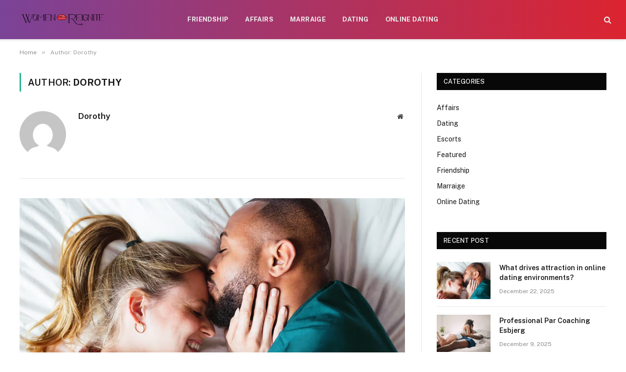

--- FILE ---
content_type: text/html; charset=UTF-8
request_url: https://womenreignite.com/author/admin/
body_size: 16377
content:
<!DOCTYPE html>
<html dir="ltr" lang="en-US" prefix="og: https://ogp.me/ns#" class="s-light site-s-light">

<head>

	<meta charset="UTF-8" />
	<meta name="viewport" content="width=device-width, initial-scale=1" />
	<title>Dorothy | Women Reignite</title><link rel="preload" as="font" href="https://womenreignite.com/wp-content/themes/smart-mag/css/icons/fonts/ts-icons.woff2?v3.2" type="font/woff2" crossorigin="anonymous" />

		<!-- All in One SEO 4.8.8 - aioseo.com -->
	<meta name="robots" content="max-image-preview:large" />
	<meta name="google-site-verification" content="fsZpSDWItY0UqfRx8IJrHOJrInfQKtcts1qEfUZYYYM" />
	<link rel="canonical" href="https://womenreignite.com/author/admin/" />
	<link rel="next" href="https://womenreignite.com/author/admin/page/2/" />
	<meta name="generator" content="All in One SEO (AIOSEO) 4.8.8" />

		<meta name="google-site-verification" content="5hWihh6MvCI3WXIuOxyjvb86Y6vEtZeX5JfG9Rph3JI" />
		<script type="application/ld+json" class="aioseo-schema">
			{"@context":"https:\/\/schema.org","@graph":[{"@type":"BreadcrumbList","@id":"https:\/\/womenreignite.com\/author\/admin\/#breadcrumblist","itemListElement":[{"@type":"ListItem","@id":"https:\/\/womenreignite.com#listItem","position":1,"name":"Home","item":"https:\/\/womenreignite.com","nextItem":{"@type":"ListItem","@id":"https:\/\/womenreignite.com\/author\/admin\/#listItem","name":"Dorothy"}},{"@type":"ListItem","@id":"https:\/\/womenreignite.com\/author\/admin\/#listItem","position":2,"name":"Dorothy","previousItem":{"@type":"ListItem","@id":"https:\/\/womenreignite.com#listItem","name":"Home"}}]},{"@type":"Organization","@id":"https:\/\/womenreignite.com\/#organization","name":"Women Reignite","description":"Dating Blog","url":"https:\/\/womenreignite.com\/"},{"@type":"Person","@id":"https:\/\/womenreignite.com\/author\/admin\/#author","url":"https:\/\/womenreignite.com\/author\/admin\/","name":"Dorothy","image":{"@type":"ImageObject","@id":"https:\/\/womenreignite.com\/author\/admin\/#authorImage","url":"https:\/\/secure.gravatar.com\/avatar\/f0603d002dafab1de4ebf4f9854b8ec1dc05466c94595e3dcdcca544f4fe6e40?s=96&d=mm&r=g","width":96,"height":96,"caption":"Dorothy"},"mainEntityOfPage":{"@id":"https:\/\/womenreignite.com\/author\/admin\/#profilepage"}},{"@type":"ProfilePage","@id":"https:\/\/womenreignite.com\/author\/admin\/#profilepage","url":"https:\/\/womenreignite.com\/author\/admin\/","name":"Dorothy | Women Reignite","inLanguage":"en-US","isPartOf":{"@id":"https:\/\/womenreignite.com\/#website"},"breadcrumb":{"@id":"https:\/\/womenreignite.com\/author\/admin\/#breadcrumblist"},"dateCreated":"2023-04-24T13:37:29+00:00","mainEntity":{"@id":"https:\/\/womenreignite.com\/author\/admin\/#author"}},{"@type":"WebSite","@id":"https:\/\/womenreignite.com\/#website","url":"https:\/\/womenreignite.com\/","name":"Women Reignite","description":"Dating Blog","inLanguage":"en-US","publisher":{"@id":"https:\/\/womenreignite.com\/#organization"}}]}
		</script>
		<!-- All in One SEO -->

<link rel='dns-prefetch' href='//fonts.googleapis.com' />
<link rel="alternate" type="application/rss+xml" title="Women Reignite &raquo; Feed" href="https://womenreignite.com/feed/" />
<link rel="alternate" type="application/rss+xml" title="Women Reignite &raquo; Comments Feed" href="https://womenreignite.com/comments/feed/" />
<link rel="alternate" type="application/rss+xml" title="Women Reignite &raquo; Posts by Dorothy Feed" href="https://womenreignite.com/author/admin/feed/" />
<style id='wp-img-auto-sizes-contain-inline-css' type='text/css'>
img:is([sizes=auto i],[sizes^="auto," i]){contain-intrinsic-size:3000px 1500px}
/*# sourceURL=wp-img-auto-sizes-contain-inline-css */
</style>
<style id='wp-emoji-styles-inline-css' type='text/css'>

	img.wp-smiley, img.emoji {
		display: inline !important;
		border: none !important;
		box-shadow: none !important;
		height: 1em !important;
		width: 1em !important;
		margin: 0 0.07em !important;
		vertical-align: -0.1em !important;
		background: none !important;
		padding: 0 !important;
	}
/*# sourceURL=wp-emoji-styles-inline-css */
</style>
<link rel='stylesheet' id='wp-block-library-css' href='https://womenreignite.com/wp-includes/css/dist/block-library/style.min.css?ver=6.9' type='text/css' media='all' />
<style id='wp-block-heading-inline-css' type='text/css'>
h1:where(.wp-block-heading).has-background,h2:where(.wp-block-heading).has-background,h3:where(.wp-block-heading).has-background,h4:where(.wp-block-heading).has-background,h5:where(.wp-block-heading).has-background,h6:where(.wp-block-heading).has-background{padding:1.25em 2.375em}h1.has-text-align-left[style*=writing-mode]:where([style*=vertical-lr]),h1.has-text-align-right[style*=writing-mode]:where([style*=vertical-rl]),h2.has-text-align-left[style*=writing-mode]:where([style*=vertical-lr]),h2.has-text-align-right[style*=writing-mode]:where([style*=vertical-rl]),h3.has-text-align-left[style*=writing-mode]:where([style*=vertical-lr]),h3.has-text-align-right[style*=writing-mode]:where([style*=vertical-rl]),h4.has-text-align-left[style*=writing-mode]:where([style*=vertical-lr]),h4.has-text-align-right[style*=writing-mode]:where([style*=vertical-rl]),h5.has-text-align-left[style*=writing-mode]:where([style*=vertical-lr]),h5.has-text-align-right[style*=writing-mode]:where([style*=vertical-rl]),h6.has-text-align-left[style*=writing-mode]:where([style*=vertical-lr]),h6.has-text-align-right[style*=writing-mode]:where([style*=vertical-rl]){rotate:180deg}
/*# sourceURL=https://womenreignite.com/wp-includes/blocks/heading/style.min.css */
</style>
<style id='wp-block-paragraph-inline-css' type='text/css'>
.is-small-text{font-size:.875em}.is-regular-text{font-size:1em}.is-large-text{font-size:2.25em}.is-larger-text{font-size:3em}.has-drop-cap:not(:focus):first-letter{float:left;font-size:8.4em;font-style:normal;font-weight:100;line-height:.68;margin:.05em .1em 0 0;text-transform:uppercase}body.rtl .has-drop-cap:not(:focus):first-letter{float:none;margin-left:.1em}p.has-drop-cap.has-background{overflow:hidden}:root :where(p.has-background){padding:1.25em 2.375em}:where(p.has-text-color:not(.has-link-color)) a{color:inherit}p.has-text-align-left[style*="writing-mode:vertical-lr"],p.has-text-align-right[style*="writing-mode:vertical-rl"]{rotate:180deg}
/*# sourceURL=https://womenreignite.com/wp-includes/blocks/paragraph/style.min.css */
</style>
<style id='wp-block-table-inline-css' type='text/css'>
.wp-block-table{overflow-x:auto}.wp-block-table table{border-collapse:collapse;width:100%}.wp-block-table thead{border-bottom:3px solid}.wp-block-table tfoot{border-top:3px solid}.wp-block-table td,.wp-block-table th{border:1px solid;padding:.5em}.wp-block-table .has-fixed-layout{table-layout:fixed;width:100%}.wp-block-table .has-fixed-layout td,.wp-block-table .has-fixed-layout th{word-break:break-word}.wp-block-table.aligncenter,.wp-block-table.alignleft,.wp-block-table.alignright{display:table;width:auto}.wp-block-table.aligncenter td,.wp-block-table.aligncenter th,.wp-block-table.alignleft td,.wp-block-table.alignleft th,.wp-block-table.alignright td,.wp-block-table.alignright th{word-break:break-word}.wp-block-table .has-subtle-light-gray-background-color{background-color:#f3f4f5}.wp-block-table .has-subtle-pale-green-background-color{background-color:#e9fbe5}.wp-block-table .has-subtle-pale-blue-background-color{background-color:#e7f5fe}.wp-block-table .has-subtle-pale-pink-background-color{background-color:#fcf0ef}.wp-block-table.is-style-stripes{background-color:initial;border-collapse:inherit;border-spacing:0}.wp-block-table.is-style-stripes tbody tr:nth-child(odd){background-color:#f0f0f0}.wp-block-table.is-style-stripes.has-subtle-light-gray-background-color tbody tr:nth-child(odd){background-color:#f3f4f5}.wp-block-table.is-style-stripes.has-subtle-pale-green-background-color tbody tr:nth-child(odd){background-color:#e9fbe5}.wp-block-table.is-style-stripes.has-subtle-pale-blue-background-color tbody tr:nth-child(odd){background-color:#e7f5fe}.wp-block-table.is-style-stripes.has-subtle-pale-pink-background-color tbody tr:nth-child(odd){background-color:#fcf0ef}.wp-block-table.is-style-stripes td,.wp-block-table.is-style-stripes th{border-color:#0000}.wp-block-table.is-style-stripes{border-bottom:1px solid #f0f0f0}.wp-block-table .has-border-color td,.wp-block-table .has-border-color th,.wp-block-table .has-border-color tr,.wp-block-table .has-border-color>*{border-color:inherit}.wp-block-table table[style*=border-top-color] tr:first-child,.wp-block-table table[style*=border-top-color] tr:first-child td,.wp-block-table table[style*=border-top-color] tr:first-child th,.wp-block-table table[style*=border-top-color]>*,.wp-block-table table[style*=border-top-color]>* td,.wp-block-table table[style*=border-top-color]>* th{border-top-color:inherit}.wp-block-table table[style*=border-top-color] tr:not(:first-child){border-top-color:initial}.wp-block-table table[style*=border-right-color] td:last-child,.wp-block-table table[style*=border-right-color] th,.wp-block-table table[style*=border-right-color] tr,.wp-block-table table[style*=border-right-color]>*{border-right-color:inherit}.wp-block-table table[style*=border-bottom-color] tr:last-child,.wp-block-table table[style*=border-bottom-color] tr:last-child td,.wp-block-table table[style*=border-bottom-color] tr:last-child th,.wp-block-table table[style*=border-bottom-color]>*,.wp-block-table table[style*=border-bottom-color]>* td,.wp-block-table table[style*=border-bottom-color]>* th{border-bottom-color:inherit}.wp-block-table table[style*=border-bottom-color] tr:not(:last-child){border-bottom-color:initial}.wp-block-table table[style*=border-left-color] td:first-child,.wp-block-table table[style*=border-left-color] th,.wp-block-table table[style*=border-left-color] tr,.wp-block-table table[style*=border-left-color]>*{border-left-color:inherit}.wp-block-table table[style*=border-style] td,.wp-block-table table[style*=border-style] th,.wp-block-table table[style*=border-style] tr,.wp-block-table table[style*=border-style]>*{border-style:inherit}.wp-block-table table[style*=border-width] td,.wp-block-table table[style*=border-width] th,.wp-block-table table[style*=border-width] tr,.wp-block-table table[style*=border-width]>*{border-style:inherit;border-width:inherit}
/*# sourceURL=https://womenreignite.com/wp-includes/blocks/table/style.min.css */
</style>
<style id='global-styles-inline-css' type='text/css'>
:root{--wp--preset--aspect-ratio--square: 1;--wp--preset--aspect-ratio--4-3: 4/3;--wp--preset--aspect-ratio--3-4: 3/4;--wp--preset--aspect-ratio--3-2: 3/2;--wp--preset--aspect-ratio--2-3: 2/3;--wp--preset--aspect-ratio--16-9: 16/9;--wp--preset--aspect-ratio--9-16: 9/16;--wp--preset--color--black: #000000;--wp--preset--color--cyan-bluish-gray: #abb8c3;--wp--preset--color--white: #ffffff;--wp--preset--color--pale-pink: #f78da7;--wp--preset--color--vivid-red: #cf2e2e;--wp--preset--color--luminous-vivid-orange: #ff6900;--wp--preset--color--luminous-vivid-amber: #fcb900;--wp--preset--color--light-green-cyan: #7bdcb5;--wp--preset--color--vivid-green-cyan: #00d084;--wp--preset--color--pale-cyan-blue: #8ed1fc;--wp--preset--color--vivid-cyan-blue: #0693e3;--wp--preset--color--vivid-purple: #9b51e0;--wp--preset--gradient--vivid-cyan-blue-to-vivid-purple: linear-gradient(135deg,rgb(6,147,227) 0%,rgb(155,81,224) 100%);--wp--preset--gradient--light-green-cyan-to-vivid-green-cyan: linear-gradient(135deg,rgb(122,220,180) 0%,rgb(0,208,130) 100%);--wp--preset--gradient--luminous-vivid-amber-to-luminous-vivid-orange: linear-gradient(135deg,rgb(252,185,0) 0%,rgb(255,105,0) 100%);--wp--preset--gradient--luminous-vivid-orange-to-vivid-red: linear-gradient(135deg,rgb(255,105,0) 0%,rgb(207,46,46) 100%);--wp--preset--gradient--very-light-gray-to-cyan-bluish-gray: linear-gradient(135deg,rgb(238,238,238) 0%,rgb(169,184,195) 100%);--wp--preset--gradient--cool-to-warm-spectrum: linear-gradient(135deg,rgb(74,234,220) 0%,rgb(151,120,209) 20%,rgb(207,42,186) 40%,rgb(238,44,130) 60%,rgb(251,105,98) 80%,rgb(254,248,76) 100%);--wp--preset--gradient--blush-light-purple: linear-gradient(135deg,rgb(255,206,236) 0%,rgb(152,150,240) 100%);--wp--preset--gradient--blush-bordeaux: linear-gradient(135deg,rgb(254,205,165) 0%,rgb(254,45,45) 50%,rgb(107,0,62) 100%);--wp--preset--gradient--luminous-dusk: linear-gradient(135deg,rgb(255,203,112) 0%,rgb(199,81,192) 50%,rgb(65,88,208) 100%);--wp--preset--gradient--pale-ocean: linear-gradient(135deg,rgb(255,245,203) 0%,rgb(182,227,212) 50%,rgb(51,167,181) 100%);--wp--preset--gradient--electric-grass: linear-gradient(135deg,rgb(202,248,128) 0%,rgb(113,206,126) 100%);--wp--preset--gradient--midnight: linear-gradient(135deg,rgb(2,3,129) 0%,rgb(40,116,252) 100%);--wp--preset--font-size--small: 13px;--wp--preset--font-size--medium: 20px;--wp--preset--font-size--large: 36px;--wp--preset--font-size--x-large: 42px;--wp--preset--spacing--20: 0.44rem;--wp--preset--spacing--30: 0.67rem;--wp--preset--spacing--40: 1rem;--wp--preset--spacing--50: 1.5rem;--wp--preset--spacing--60: 2.25rem;--wp--preset--spacing--70: 3.38rem;--wp--preset--spacing--80: 5.06rem;--wp--preset--shadow--natural: 6px 6px 9px rgba(0, 0, 0, 0.2);--wp--preset--shadow--deep: 12px 12px 50px rgba(0, 0, 0, 0.4);--wp--preset--shadow--sharp: 6px 6px 0px rgba(0, 0, 0, 0.2);--wp--preset--shadow--outlined: 6px 6px 0px -3px rgb(255, 255, 255), 6px 6px rgb(0, 0, 0);--wp--preset--shadow--crisp: 6px 6px 0px rgb(0, 0, 0);}:where(.is-layout-flex){gap: 0.5em;}:where(.is-layout-grid){gap: 0.5em;}body .is-layout-flex{display: flex;}.is-layout-flex{flex-wrap: wrap;align-items: center;}.is-layout-flex > :is(*, div){margin: 0;}body .is-layout-grid{display: grid;}.is-layout-grid > :is(*, div){margin: 0;}:where(.wp-block-columns.is-layout-flex){gap: 2em;}:where(.wp-block-columns.is-layout-grid){gap: 2em;}:where(.wp-block-post-template.is-layout-flex){gap: 1.25em;}:where(.wp-block-post-template.is-layout-grid){gap: 1.25em;}.has-black-color{color: var(--wp--preset--color--black) !important;}.has-cyan-bluish-gray-color{color: var(--wp--preset--color--cyan-bluish-gray) !important;}.has-white-color{color: var(--wp--preset--color--white) !important;}.has-pale-pink-color{color: var(--wp--preset--color--pale-pink) !important;}.has-vivid-red-color{color: var(--wp--preset--color--vivid-red) !important;}.has-luminous-vivid-orange-color{color: var(--wp--preset--color--luminous-vivid-orange) !important;}.has-luminous-vivid-amber-color{color: var(--wp--preset--color--luminous-vivid-amber) !important;}.has-light-green-cyan-color{color: var(--wp--preset--color--light-green-cyan) !important;}.has-vivid-green-cyan-color{color: var(--wp--preset--color--vivid-green-cyan) !important;}.has-pale-cyan-blue-color{color: var(--wp--preset--color--pale-cyan-blue) !important;}.has-vivid-cyan-blue-color{color: var(--wp--preset--color--vivid-cyan-blue) !important;}.has-vivid-purple-color{color: var(--wp--preset--color--vivid-purple) !important;}.has-black-background-color{background-color: var(--wp--preset--color--black) !important;}.has-cyan-bluish-gray-background-color{background-color: var(--wp--preset--color--cyan-bluish-gray) !important;}.has-white-background-color{background-color: var(--wp--preset--color--white) !important;}.has-pale-pink-background-color{background-color: var(--wp--preset--color--pale-pink) !important;}.has-vivid-red-background-color{background-color: var(--wp--preset--color--vivid-red) !important;}.has-luminous-vivid-orange-background-color{background-color: var(--wp--preset--color--luminous-vivid-orange) !important;}.has-luminous-vivid-amber-background-color{background-color: var(--wp--preset--color--luminous-vivid-amber) !important;}.has-light-green-cyan-background-color{background-color: var(--wp--preset--color--light-green-cyan) !important;}.has-vivid-green-cyan-background-color{background-color: var(--wp--preset--color--vivid-green-cyan) !important;}.has-pale-cyan-blue-background-color{background-color: var(--wp--preset--color--pale-cyan-blue) !important;}.has-vivid-cyan-blue-background-color{background-color: var(--wp--preset--color--vivid-cyan-blue) !important;}.has-vivid-purple-background-color{background-color: var(--wp--preset--color--vivid-purple) !important;}.has-black-border-color{border-color: var(--wp--preset--color--black) !important;}.has-cyan-bluish-gray-border-color{border-color: var(--wp--preset--color--cyan-bluish-gray) !important;}.has-white-border-color{border-color: var(--wp--preset--color--white) !important;}.has-pale-pink-border-color{border-color: var(--wp--preset--color--pale-pink) !important;}.has-vivid-red-border-color{border-color: var(--wp--preset--color--vivid-red) !important;}.has-luminous-vivid-orange-border-color{border-color: var(--wp--preset--color--luminous-vivid-orange) !important;}.has-luminous-vivid-amber-border-color{border-color: var(--wp--preset--color--luminous-vivid-amber) !important;}.has-light-green-cyan-border-color{border-color: var(--wp--preset--color--light-green-cyan) !important;}.has-vivid-green-cyan-border-color{border-color: var(--wp--preset--color--vivid-green-cyan) !important;}.has-pale-cyan-blue-border-color{border-color: var(--wp--preset--color--pale-cyan-blue) !important;}.has-vivid-cyan-blue-border-color{border-color: var(--wp--preset--color--vivid-cyan-blue) !important;}.has-vivid-purple-border-color{border-color: var(--wp--preset--color--vivid-purple) !important;}.has-vivid-cyan-blue-to-vivid-purple-gradient-background{background: var(--wp--preset--gradient--vivid-cyan-blue-to-vivid-purple) !important;}.has-light-green-cyan-to-vivid-green-cyan-gradient-background{background: var(--wp--preset--gradient--light-green-cyan-to-vivid-green-cyan) !important;}.has-luminous-vivid-amber-to-luminous-vivid-orange-gradient-background{background: var(--wp--preset--gradient--luminous-vivid-amber-to-luminous-vivid-orange) !important;}.has-luminous-vivid-orange-to-vivid-red-gradient-background{background: var(--wp--preset--gradient--luminous-vivid-orange-to-vivid-red) !important;}.has-very-light-gray-to-cyan-bluish-gray-gradient-background{background: var(--wp--preset--gradient--very-light-gray-to-cyan-bluish-gray) !important;}.has-cool-to-warm-spectrum-gradient-background{background: var(--wp--preset--gradient--cool-to-warm-spectrum) !important;}.has-blush-light-purple-gradient-background{background: var(--wp--preset--gradient--blush-light-purple) !important;}.has-blush-bordeaux-gradient-background{background: var(--wp--preset--gradient--blush-bordeaux) !important;}.has-luminous-dusk-gradient-background{background: var(--wp--preset--gradient--luminous-dusk) !important;}.has-pale-ocean-gradient-background{background: var(--wp--preset--gradient--pale-ocean) !important;}.has-electric-grass-gradient-background{background: var(--wp--preset--gradient--electric-grass) !important;}.has-midnight-gradient-background{background: var(--wp--preset--gradient--midnight) !important;}.has-small-font-size{font-size: var(--wp--preset--font-size--small) !important;}.has-medium-font-size{font-size: var(--wp--preset--font-size--medium) !important;}.has-large-font-size{font-size: var(--wp--preset--font-size--large) !important;}.has-x-large-font-size{font-size: var(--wp--preset--font-size--x-large) !important;}
/*# sourceURL=global-styles-inline-css */
</style>

<style id='classic-theme-styles-inline-css' type='text/css'>
/*! This file is auto-generated */
.wp-block-button__link{color:#fff;background-color:#32373c;border-radius:9999px;box-shadow:none;text-decoration:none;padding:calc(.667em + 2px) calc(1.333em + 2px);font-size:1.125em}.wp-block-file__button{background:#32373c;color:#fff;text-decoration:none}
/*# sourceURL=/wp-includes/css/classic-themes.min.css */
</style>
<link rel='stylesheet' id='contact-form-7-css' href='https://womenreignite.com/wp-content/plugins/contact-form-7/includes/css/styles.css?ver=6.1.2' type='text/css' media='all' />
<link rel='stylesheet' id='smartmag-core-css' href='https://womenreignite.com/wp-content/themes/smart-mag/style.css?ver=10.3.0' type='text/css' media='all' />
<style id='smartmag-core-inline-css' type='text/css'>
.smart-head-main { --c-shadow: #eaeaea; }
.smart-head-main .smart-head-mid { --head-h: 80px; background: linear-gradient(90deg, #7b4397 0%, #dc2430 100%); }
.navigation-main .menu > li > a { font-size: 13px; font-weight: bold; text-transform: uppercase; letter-spacing: 0.03em; }
.mega-menu .post-title a:hover { color: var(--c-nav-drop-hov); }
.s-dark .navigation-main { --c-nav-hov: #ff9191; }
.s-dark .navigation { --c-nav-drop-bg: #982f5b; }
.smart-head-mobile .smart-head-mid { background: linear-gradient(90deg, #7b4397 0%, #dc2430 100%); }
.s-dark .off-canvas, .off-canvas.s-dark { background-color: #140010; }
.s-dark .smart-head-main .spc-social,
.smart-head-main .s-dark .spc-social { --c-spc-social: rgba(255,255,255,0.9); --c-spc-social-hov: #ffffff; }
.smart-head-main .spc-social { --spc-social-fs: 17px; }
.s-dark .smart-head-main .search-icon:hover,
.smart-head-main .s-dark .search-icon:hover { color: #fff; }
@media (min-width: 940px) and (max-width: 1200px) { .navigation-main .menu > li > a { font-size: calc(10px + (13px - 10px) * .7); } }


/*# sourceURL=smartmag-core-inline-css */
</style>
<link rel='stylesheet' id='smartmag-fonts-css' href='https://fonts.googleapis.com/css?family=Public+Sans%3A400%2C400i%2C500%2C600%2C700' type='text/css' media='all' />
<link rel='stylesheet' id='smartmag-magnific-popup-css' href='https://womenreignite.com/wp-content/themes/smart-mag/css/lightbox.css?ver=10.3.0' type='text/css' media='all' />
<link rel='stylesheet' id='smartmag-icons-css' href='https://womenreignite.com/wp-content/themes/smart-mag/css/icons/icons.css?ver=10.3.0' type='text/css' media='all' />
<script type="text/javascript" id="smartmag-lazy-inline-js-after">
/* <![CDATA[ */
/**
 * @copyright ThemeSphere
 * @preserve
 */
var BunyadLazy={};BunyadLazy.load=function(){function a(e,n){var t={};e.dataset.bgset&&e.dataset.sizes?(t.sizes=e.dataset.sizes,t.srcset=e.dataset.bgset):t.src=e.dataset.bgsrc,function(t){var a=t.dataset.ratio;if(0<a){const e=t.parentElement;if(e.classList.contains("media-ratio")){const n=e.style;n.getPropertyValue("--a-ratio")||(n.paddingBottom=100/a+"%")}}}(e);var a,o=document.createElement("img");for(a in o.onload=function(){var t="url('"+(o.currentSrc||o.src)+"')",a=e.style;a.backgroundImage!==t&&requestAnimationFrame(()=>{a.backgroundImage=t,n&&n()}),o.onload=null,o.onerror=null,o=null},o.onerror=o.onload,t)o.setAttribute(a,t[a]);o&&o.complete&&0<o.naturalWidth&&o.onload&&o.onload()}function e(t){t.dataset.loaded||a(t,()=>{document.dispatchEvent(new Event("lazyloaded")),t.dataset.loaded=1})}function n(t){"complete"===document.readyState?t():window.addEventListener("load",t)}return{initEarly:function(){var t,a=()=>{document.querySelectorAll(".img.bg-cover:not(.lazyload)").forEach(e)};"complete"!==document.readyState?(t=setInterval(a,150),n(()=>{a(),clearInterval(t)})):a()},callOnLoad:n,initBgImages:function(t){t&&n(()=>{document.querySelectorAll(".img.bg-cover").forEach(e)})},bgLoad:a}}(),BunyadLazy.load.initEarly();
//# sourceURL=smartmag-lazy-inline-js-after
/* ]]> */
</script>
<script type="text/javascript" src="https://womenreignite.com/wp-includes/js/jquery/jquery.min.js?ver=3.7.1" id="jquery-core-js"></script>
<script type="text/javascript" src="https://womenreignite.com/wp-includes/js/jquery/jquery-migrate.min.js?ver=3.4.1" id="jquery-migrate-js"></script>
<link rel="https://api.w.org/" href="https://womenreignite.com/wp-json/" /><link rel="alternate" title="JSON" type="application/json" href="https://womenreignite.com/wp-json/wp/v2/users/1" /><link rel="EditURI" type="application/rsd+xml" title="RSD" href="https://womenreignite.com/xmlrpc.php?rsd" />
<meta name="generator" content="WordPress 6.9" />

		<script>
		var BunyadSchemeKey = 'bunyad-scheme';
		(() => {
			const d = document.documentElement;
			const c = d.classList;
			var scheme = localStorage.getItem(BunyadSchemeKey);
			
			if (scheme) {
				d.dataset.origClass = c;
				scheme === 'dark' ? c.remove('s-light', 'site-s-light') : c.remove('s-dark', 'site-s-dark');
				c.add('site-s-' + scheme, 's-' + scheme);
			}
		})();
		</script>
		<meta name="generator" content="Elementor 3.32.3; features: additional_custom_breakpoints; settings: css_print_method-external, google_font-enabled, font_display-swap">
			<style>
				.e-con.e-parent:nth-of-type(n+4):not(.e-lazyloaded):not(.e-no-lazyload),
				.e-con.e-parent:nth-of-type(n+4):not(.e-lazyloaded):not(.e-no-lazyload) * {
					background-image: none !important;
				}
				@media screen and (max-height: 1024px) {
					.e-con.e-parent:nth-of-type(n+3):not(.e-lazyloaded):not(.e-no-lazyload),
					.e-con.e-parent:nth-of-type(n+3):not(.e-lazyloaded):not(.e-no-lazyload) * {
						background-image: none !important;
					}
				}
				@media screen and (max-height: 640px) {
					.e-con.e-parent:nth-of-type(n+2):not(.e-lazyloaded):not(.e-no-lazyload),
					.e-con.e-parent:nth-of-type(n+2):not(.e-lazyloaded):not(.e-no-lazyload) * {
						background-image: none !important;
					}
				}
			</style>
			<link rel="icon" href="https://womenreignite.com/wp-content/uploads/2023/06/Women-Reignite-f-150x86.png" sizes="32x32" />
<link rel="icon" href="https://womenreignite.com/wp-content/uploads/2023/06/Women-Reignite-f.png" sizes="192x192" />
<link rel="apple-touch-icon" href="https://womenreignite.com/wp-content/uploads/2023/06/Women-Reignite-f.png" />
<meta name="msapplication-TileImage" content="https://womenreignite.com/wp-content/uploads/2023/06/Women-Reignite-f.png" />


</head>

<body class="archive author author-admin author-1 wp-theme-smart-mag right-sidebar has-lb has-lb-sm ts-img-hov-fade has-sb-sep layout-normal elementor-default elementor-kit-119">



<div class="main-wrap">

	
<div class="off-canvas-backdrop"></div>
<div class="mobile-menu-container off-canvas s-dark hide-menu-lg" id="off-canvas">

	<div class="off-canvas-head">
		<a href="#" class="close">
			<span class="visuallyhidden">Close Menu</span>
			<i class="tsi tsi-times"></i>
		</a>

		<div class="ts-logo">
					</div>
	</div>

	<div class="off-canvas-content">

					<ul class="mobile-menu"></ul>
		
		
		
		<div class="spc-social-block spc-social spc-social-b smart-head-social">
		
			
				<a href="#" class="link service s-facebook" target="_blank" rel="nofollow noopener">
					<i class="icon tsi tsi-facebook"></i>					<span class="visuallyhidden">Facebook</span>
				</a>
									
			
				<a href="#" class="link service s-twitter" target="_blank" rel="nofollow noopener">
					<i class="icon tsi tsi-twitter"></i>					<span class="visuallyhidden">X (Twitter)</span>
				</a>
									
			
				<a href="#" class="link service s-instagram" target="_blank" rel="nofollow noopener">
					<i class="icon tsi tsi-instagram"></i>					<span class="visuallyhidden">Instagram</span>
				</a>
									
			
		</div>

		
	</div>

</div>
<div class="smart-head smart-head-a smart-head-main" id="smart-head">
	
	<div class="smart-head-row smart-head-mid smart-head-row-3 s-dark has-center-nav smart-head-row-full">

		<div class="inner full">

							
				<div class="items items-left ">
					<a href="https://womenreignite.com/" title="Women Reignite" rel="home" class="logo-link ts-logo logo-is-image">
		<span>
			
				
					<img src="https://womenreignite.com/wp-content/uploads/2023/06/Women-Reignite-e1686312365130.png" class="logo-image" alt="Women Reignite" width="350" height="106"/>
									 
					</span>
	</a>				</div>

							
				<div class="items items-center ">
					<div class="nav-wrap">
		<nav class="navigation navigation-main nav-hov-a">
			<ul id="menu-home" class="menu"><li id="menu-item-163" class="menu-item menu-item-type-taxonomy menu-item-object-category menu-cat-15 menu-item-163"><a href="https://womenreignite.com/category/friendship/">Friendship</a></li>
<li id="menu-item-164" class="menu-item menu-item-type-taxonomy menu-item-object-category menu-cat-30 menu-item-164"><a href="https://womenreignite.com/category/affairs/">Affairs</a></li>
<li id="menu-item-165" class="menu-item menu-item-type-taxonomy menu-item-object-category menu-cat-59 menu-item-165"><a href="https://womenreignite.com/category/marraige/">Marraige</a></li>
<li id="menu-item-166" class="menu-item menu-item-type-taxonomy menu-item-object-category menu-cat-2 menu-item-166"><a href="https://womenreignite.com/category/dating/">Dating</a></li>
<li id="menu-item-167" class="menu-item menu-item-type-taxonomy menu-item-object-category menu-cat-46 menu-item-167"><a href="https://womenreignite.com/category/online-dating/">Online Dating</a></li>
</ul>		</nav>
	</div>
				</div>

							
				<div class="items items-right ">
				

	<a href="#" class="search-icon has-icon-only is-icon" title="Search">
		<i class="tsi tsi-search"></i>
	</a>

				</div>

						
		</div>
	</div>

	</div>
<div class="smart-head smart-head-a smart-head-mobile" id="smart-head-mobile" data-sticky="mid" data-sticky-type="smart" data-sticky-full>
	
	<div class="smart-head-row smart-head-mid smart-head-row-3 s-dark smart-head-row-full">

		<div class="inner wrap">

							
				<div class="items items-left ">
				
<button class="offcanvas-toggle has-icon" type="button" aria-label="Menu">
	<span class="hamburger-icon hamburger-icon-a">
		<span class="inner"></span>
	</span>
</button>				</div>

							
				<div class="items items-center ">
					<a href="https://womenreignite.com/" title="Women Reignite" rel="home" class="logo-link ts-logo logo-is-image">
		<span>
			
				
					<img src="https://womenreignite.com/wp-content/uploads/2023/06/Women-Reignite-e1686312365130.png" class="logo-image" alt="Women Reignite" width="350" height="106"/>
									 
					</span>
	</a>				</div>

							
				<div class="items items-right ">
				

	<a href="#" class="search-icon has-icon-only is-icon" title="Search">
		<i class="tsi tsi-search"></i>
	</a>

				</div>

						
		</div>
	</div>

	</div>
<nav class="breadcrumbs is-full-width breadcrumbs-a" id="breadcrumb"><div class="inner ts-contain "><span><a href="https://womenreignite.com/"><span>Home</span></a></span><span class="delim">&raquo;</span><span class="current">Author: Dorothy</span></div></nav>
<div class="main ts-contain cf right-sidebar">
			<div class="ts-row">
			<div class="col-8 main-content">

							<h1 class="archive-heading">
					Author: <span>Dorothy</span>				</h1>
						
					
							<div class="archive-author-box">
					<section class="author-info">

	<img alt='' src='https://secure.gravatar.com/avatar/f0603d002dafab1de4ebf4f9854b8ec1dc05466c94595e3dcdcca544f4fe6e40?s=95&#038;d=mm&#038;r=g' srcset='https://secure.gravatar.com/avatar/f0603d002dafab1de4ebf4f9854b8ec1dc05466c94595e3dcdcca544f4fe6e40?s=190&#038;d=mm&#038;r=g 2x' class='avatar avatar-95 photo' height='95' width='95' decoding='async'/>	
	<div class="description">
		<a href="https://womenreignite.com/author/admin/" title="Posts by Dorothy" rel="author">Dorothy</a>		
		<ul class="social-icons">
					
			<li>
				<a href="https://womenreignite.com" class="icon tsi tsi-home" title="Website"> 
					<span class="visuallyhidden">Website</span></a>				
			</li>
			
			
				</ul>
		
		<p class="bio"></p>
	</div>
	
</section>				</div>
							
					<section class="block-wrap block-large mb-none" data-id="1">

				
			<div class="block-content">
					
	<div class="loop loop-grid loop-grid-base grid grid-1 md:grid-1 xs:grid-1">

					
<article class="l-post grid-post grid-base-post">

	
			<div class="media">

		
			<a href="https://womenreignite.com/what-drives-attraction-in-online-dating-environments/" class="image-link media-ratio ar-bunyad-main-full" title="What drives attraction in online dating environments?"><span data-bgsrc="https://womenreignite.com/wp-content/uploads/2024/06/Paste-14-1024x536.jpg" class="img bg-cover wp-post-image attachment-bunyad-main-full size-bunyad-main-full no-lazy skip-lazy" data-bgset="https://womenreignite.com/wp-content/uploads/2024/06/Paste-14-1024x536.jpg 1024w, https://womenreignite.com/wp-content/uploads/2024/06/Paste-14-300x157.jpg 300w, https://womenreignite.com/wp-content/uploads/2024/06/Paste-14-768x402.jpg 768w, https://womenreignite.com/wp-content/uploads/2024/06/Paste-14-150x79.jpg 150w, https://womenreignite.com/wp-content/uploads/2024/06/Paste-14-450x236.jpg 450w, https://womenreignite.com/wp-content/uploads/2024/06/Paste-14.jpg 1200w" data-sizes="(max-width: 1200px) 100vw, 1200px"></span></a>			
			
			
							
				<span class="cat-labels cat-labels-overlay c-overlay p-bot-left">
				<a href="https://womenreignite.com/category/dating/" class="category term-color-2" rel="category" tabindex="-1">Dating</a>
			</span>
						
			
		
		</div>
	

	
		<div class="content">

			<div class="post-meta post-meta-a has-below"><h2 class="is-title post-title"><a href="https://womenreignite.com/what-drives-attraction-in-online-dating-environments/">What drives attraction in online dating environments?</a></h2><div class="post-meta-items meta-below"><span class="meta-item post-author"><span class="by">By</span> <a href="https://womenreignite.com/author/admin/" title="Posts by Dorothy" rel="author">Dorothy</a></span><span class="meta-item has-next-icon date"><span class="date-link"><time class="post-date" datetime="2025-12-22T12:10:26+00:00">December 22, 2025</time></span></span><span class="meta-item comments has-icon"><a href="https://womenreignite.com/what-drives-attraction-in-online-dating-environments/#respond"><i class="tsi tsi-comment-o"></i>0</a></span></div></div>			
						
				<div class="excerpt">
					<p>phim sex hentai loạn luân is mentioned casually, while dating app attraction relies upon screens rather than shared environments. Digital environments remove physical presence, body language, vocal tone, and energy from initial assessment. Attraction gets triggered through profile elements like photos, written content, and demonstrated personality traits. Understanding what actually drives interest in these constrained digital spaces helps people present themselves effectively rather than relying on assumptions about what should work theoretically. Visual presentation quality Photo quality matters more than physical perfection. A blurry, poorly lit, or outdated image creates a negative impression. Well-lit photos with a clear face perform&hellip;</p>
				</div>
			
			
			
				<a href="https://womenreignite.com/what-drives-attraction-in-online-dating-environments/" class="read-more-link read-more-btn ts-button ts-button-alt">
					Read More				</a>

			
		</div>

	
</article>					
<article class="l-post grid-post grid-base-post">

	
			<div class="media">

		
			<a href="https://womenreignite.com/professional-par-coaching-esbjerg/" class="image-link media-ratio ar-bunyad-main-full" title="Professional Par Coaching Esbjerg"><span data-bgsrc="https://womenreignite.com/wp-content/uploads/2024/05/a3ed4670661992eea1a1a0.29380763_.webp" class="img bg-cover wp-post-image attachment-large size-large lazyload"></span></a>			
			
			
							
				<span class="cat-labels cat-labels-overlay c-overlay p-bot-left">
				<a href="https://womenreignite.com/category/dating/" class="category term-color-2" rel="category" tabindex="-1">Dating</a>
			</span>
						
			
		
		</div>
	

	
		<div class="content">

			<div class="post-meta post-meta-a has-below"><h2 class="is-title post-title"><a href="https://womenreignite.com/professional-par-coaching-esbjerg/">Professional Par Coaching Esbjerg</a></h2><div class="post-meta-items meta-below"><span class="meta-item post-author"><span class="by">By</span> <a href="https://womenreignite.com/author/admin/" title="Posts by Dorothy" rel="author">Dorothy</a></span><span class="meta-item has-next-icon date"><span class="date-link"><time class="post-date" datetime="2025-12-09T04:15:00+00:00">December 9, 2025</time></span></span><span class="meta-item comments has-icon"><a href="https://womenreignite.com/professional-par-coaching-esbjerg/#respond"><i class="tsi tsi-comment-o"></i>0</a></span></div></div>			
						
				<div class="excerpt">
					<p>Deepen your bond The journey of love, particularly in a long-term committed relationship, often surprises partners with challenges they never anticipated. While couples start out with high hopes and euphoric feelings, navigating conflicting expectations, daily pressures, and ingrained habits requires specific skills that aren’t taught in school. If you and your partner find yourselves repeating the same painful conflicts, struggling to communicate effectively, or feeling disconnected despite loving each other, seeking outside perspective is a courageous step forward. Professional par coaching Esbjerg provides that objective, supportive environment necessary to develop lasting psychological resilience and open the door to a deeper,&hellip;</p>
				</div>
			
			
			
				<a href="https://womenreignite.com/professional-par-coaching-esbjerg/" class="read-more-link read-more-btn ts-button ts-button-alt">
					Read More				</a>

			
		</div>

	
</article>					
<article class="l-post grid-post grid-base-post">

	
			<div class="media">

		
			<a href="https://womenreignite.com/top-picks-to-help-you-choose-reliable-enhancement-products/" class="image-link media-ratio ar-bunyad-main-full" title="Top Picks To Help You Choose Reliable Enhancement Products"><span data-bgsrc="https://womenreignite.com/wp-content/uploads/2025/12/image.jpeg" class="img bg-cover wp-post-image attachment-large size-large lazyload" role="img" aria-label="Top Picks To Help You Choose Reliable Enhancement Products"></span></a>			
			
			
							
				<span class="cat-labels cat-labels-overlay c-overlay p-bot-left">
				<a href="https://womenreignite.com/category/dating/" class="category term-color-2" rel="category" tabindex="-1">Dating</a>
			</span>
						
			
		
		</div>
	

	
		<div class="content">

			<div class="post-meta post-meta-a has-below"><h2 class="is-title post-title"><a href="https://womenreignite.com/top-picks-to-help-you-choose-reliable-enhancement-products/">Top Picks To Help You Choose Reliable Enhancement Products</a></h2><div class="post-meta-items meta-below"><span class="meta-item post-author"><span class="by">By</span> <a href="https://womenreignite.com/author/admin/" title="Posts by Dorothy" rel="author">Dorothy</a></span><span class="meta-item has-next-icon date"><span class="date-link"><time class="post-date" datetime="2025-12-08T08:46:43+00:00">December 8, 2025</time></span></span><span class="meta-item comments has-icon"><a href="https://womenreignite.com/top-picks-to-help-you-choose-reliable-enhancement-products/#respond"><i class="tsi tsi-comment-o"></i>0</a></span></div></div>			
						
				<div class="excerpt">
					<p>I have spent a long time studying how people choose enhancement products, and I’ve watched many buyers get overwhelmed by options that look the same on the surface but perform very differently in practice. That is exactly why my recommendations today matter. I built this list through a simple process.I reviewed product categories, looked at consistency across brands, compared pricing across major retailers, checked shipping practices, and focused on companies that provide real variety without confusing you with dozens of identical labels. And if you follow the steps I’m about to walk you through, you will walk away with a&hellip;</p>
				</div>
			
			
			
				<a href="https://womenreignite.com/top-picks-to-help-you-choose-reliable-enhancement-products/" class="read-more-link read-more-btn ts-button ts-button-alt">
					Read More				</a>

			
		</div>

	
</article>					
<article class="l-post grid-post grid-base-post">

	
			<div class="media">

		
			<a href="https://womenreignite.com/the-viewers-mind-psychological-drivers-of-engagement-with-pornography/" class="image-link media-ratio ar-bunyad-main-full" title="The Viewer&#8217;s Mind: Psychological Drivers of Engagement with Pornography"><span data-bgsrc="https://womenreignite.com/wp-content/uploads/2025/11/wytre.jpg" class="img bg-cover wp-post-image attachment-large size-large lazyload"></span></a>			
			
			
							
				<span class="cat-labels cat-labels-overlay c-overlay p-bot-left">
				<a href="https://womenreignite.com/category/dating/" class="category term-color-2" rel="category" tabindex="-1">Dating</a>
			</span>
						
			
		
		</div>
	

	
		<div class="content">

			<div class="post-meta post-meta-a has-below"><h2 class="is-title post-title"><a href="https://womenreignite.com/the-viewers-mind-psychological-drivers-of-engagement-with-pornography/">The Viewer&#8217;s Mind: Psychological Drivers of Engagement with Pornography</a></h2><div class="post-meta-items meta-below"><span class="meta-item post-author"><span class="by">By</span> <a href="https://womenreignite.com/author/admin/" title="Posts by Dorothy" rel="author">Dorothy</a></span><span class="meta-item has-next-icon date"><span class="date-link"><time class="post-date" datetime="2025-11-26T10:30:15+00:00">November 26, 2025</time></span></span><span class="meta-item comments has-icon"><a href="https://womenreignite.com/the-viewers-mind-psychological-drivers-of-engagement-with-pornography/#respond"><i class="tsi tsi-comment-o"></i>0</a></span></div></div>			
						
				<div class="excerpt">
					<p>Pornography is a controversial substance, one that has managed to find itself in the crossfire for several decades. Yet, with 야동코리아, being more accessible and mainstream today than it ever has been because of digital media, few know much about those who consume pornography. It must therefore be understood by learning some of the psychological perspectives and what can impact and even shape people&#8217;s behavior and emotions. Luring Ability of Pornography At its very core, pornography appeals to human curiosity and desire. It offers a non-critical safe space for individuals to express their sexual preferences and fantasies. It is accessible&hellip;</p>
				</div>
			
			
			
				<a href="https://womenreignite.com/the-viewers-mind-psychological-drivers-of-engagement-with-pornography/" class="read-more-link read-more-btn ts-button ts-button-alt">
					Read More				</a>

			
		</div>

	
</article>					
<article class="l-post grid-post grid-base-post">

	
			<div class="media">

		
			<a href="https://womenreignite.com/the-unregulated-boardroom-why-discretion-is-the-cornerstone-of-elite-companionship/" class="image-link media-ratio ar-bunyad-main-full" title="The Unregulated Boardroom: Why Discretion is the Cornerstone of Elite Companionship"><span data-bgsrc="https://womenreignite.com/wp-content/uploads/2024/05/Exploring-the-World-of-Live-Camgirls-Redefining-Intimacy-and-Entertainment-1024x781.jpg" class="img bg-cover wp-post-image attachment-large size-large lazyload" data-bgset="https://womenreignite.com/wp-content/uploads/2024/05/Exploring-the-World-of-Live-Camgirls-Redefining-Intimacy-and-Entertainment-1024x781.jpg 1024w, https://womenreignite.com/wp-content/uploads/2024/05/Exploring-the-World-of-Live-Camgirls-Redefining-Intimacy-and-Entertainment-768x586.jpg 768w, https://womenreignite.com/wp-content/uploads/2024/05/Exploring-the-World-of-Live-Camgirls-Redefining-Intimacy-and-Entertainment-1200x915.jpg 1200w, https://womenreignite.com/wp-content/uploads/2024/05/Exploring-the-World-of-Live-Camgirls-Redefining-Intimacy-and-Entertainment.jpg 1280w" data-sizes="(max-width: 1200px) 100vw, 1200px"></span></a>			
			
			
							
				<span class="cat-labels cat-labels-overlay c-overlay p-bot-left">
				<a href="https://womenreignite.com/category/featured/" class="category term-color-1" rel="category" tabindex="-1">Featured</a>
			</span>
						
			
		
		</div>
	

	
		<div class="content">

			<div class="post-meta post-meta-a has-below"><h2 class="is-title post-title"><a href="https://womenreignite.com/the-unregulated-boardroom-why-discretion-is-the-cornerstone-of-elite-companionship/">The Unregulated Boardroom: Why Discretion is the Cornerstone of Elite Companionship</a></h2><div class="post-meta-items meta-below"><span class="meta-item post-author"><span class="by">By</span> <a href="https://womenreignite.com/author/admin/" title="Posts by Dorothy" rel="author">Dorothy</a></span><span class="meta-item has-next-icon date"><span class="date-link"><time class="post-date" datetime="2025-10-03T13:57:39+00:00">October 3, 2025</time></span></span><span class="meta-item comments has-icon"><a href="https://womenreignite.com/the-unregulated-boardroom-why-discretion-is-the-cornerstone-of-elite-companionship/#respond"><i class="tsi tsi-comment-o"></i>0</a></span></div></div>			
						
				<div class="excerpt">
					<p>In the world of high finance, law, and global diplomacy, confidentiality is governed by strict regulations—from non-disclosure agreements to official secrets acts. These frameworks create a safe space for sensitive information to be shared and for high-stakes decisions to be made. For the individuals operating in these spheres, their personal lives often require a similar, albeit entirely unregulated, level of discretion. This is the fundamental value proposition of elite companionship in a city like London: it provides a professional, confidential service in a domain where no formal regulatory body exists. The entire industry functions on a foundation of trust, making&hellip;</p>
				</div>
			
			
			
				<a href="https://womenreignite.com/the-unregulated-boardroom-why-discretion-is-the-cornerstone-of-elite-companionship/" class="read-more-link read-more-btn ts-button ts-button-alt">
					Read More				</a>

			
		</div>

	
</article>					
<article class="l-post grid-post grid-base-post">

	
			<div class="media">

		
			<a href="https://womenreignite.com/why-marriage-counselling-in-singapore-makes-a-real-difference/" class="image-link media-ratio ar-bunyad-main-full" title="Why Marriage Counselling in Singapore Makes a Real Difference"><span data-bgsrc="https://womenreignite.com/wp-content/uploads/2025/09/Why-Marriage-Counselling-in-Singapore-Makes-a-Real-Difference.png" class="img bg-cover wp-post-image attachment-large size-large lazyload"></span></a>			
			
			
							
				<span class="cat-labels cat-labels-overlay c-overlay p-bot-left">
				<a href="https://womenreignite.com/category/dating/" class="category term-color-2" rel="category" tabindex="-1">Dating</a>
			</span>
						
			
		
		</div>
	

	
		<div class="content">

			<div class="post-meta post-meta-a has-below"><h2 class="is-title post-title"><a href="https://womenreignite.com/why-marriage-counselling-in-singapore-makes-a-real-difference/">Why Marriage Counselling in Singapore Makes a Real Difference</a></h2><div class="post-meta-items meta-below"><span class="meta-item post-author"><span class="by">By</span> <a href="https://womenreignite.com/author/admin/" title="Posts by Dorothy" rel="author">Dorothy</a></span><span class="meta-item has-next-icon date"><span class="date-link"><time class="post-date" datetime="2025-09-13T12:07:13+00:00">September 13, 2025</time></span></span><span class="meta-item comments has-icon"><a href="https://womenreignite.com/why-marriage-counselling-in-singapore-makes-a-real-difference/#respond"><i class="tsi tsi-comment-o"></i>0</a></span></div></div>			
						
				<div class="excerpt">
					<p>Relationships change. Sometimes gradually, other times all at once. A shift in routine, an unresolved argument, or even the weight of daily stress can quietly build up. When these moments begin to shape the emotional climate at home, marriage counselling in Singapore isn’t about fixing something that’s broken. It’s about understanding how to navigate the shifts together. Let’s explore why this approach isn’t just useful during a crisis but could be a smart move for building stronger, more sustainable partnerships. It Rebuilds Communication from the Ground Up No, it’s not always about yelling or slamming doors. More often, poor communication&hellip;</p>
				</div>
			
			
			
				<a href="https://womenreignite.com/why-marriage-counselling-in-singapore-makes-a-real-difference/" class="read-more-link read-more-btn ts-button ts-button-alt">
					Read More				</a>

			
		</div>

	
</article>					
<article class="l-post grid-post grid-base-post">

	
			<div class="media">

		
			<a href="https://womenreignite.com/exploring-fanreal-doll-quality-realism-and-customization/" class="image-link media-ratio ar-bunyad-main-full" title="Exploring Fanreal Doll: Quality, Realism, and Customization"><span data-bgsrc="https://womenreignite.com/wp-content/uploads/2025/09/Sex-Doll.jpg" class="img bg-cover wp-post-image attachment-large size-large lazyload" data-bgset="https://womenreignite.com/wp-content/uploads/2025/09/Sex-Doll.jpg 800w, https://womenreignite.com/wp-content/uploads/2025/09/Sex-Doll-768x576.jpg 768w" data-sizes="(max-width: 1200px) 100vw, 1200px"></span></a>			
			
			
							
				<span class="cat-labels cat-labels-overlay c-overlay p-bot-left">
				<a href="https://womenreignite.com/category/dating/" class="category term-color-2" rel="category" tabindex="-1">Dating</a>
			</span>
						
			
		
		</div>
	

	
		<div class="content">

			<div class="post-meta post-meta-a has-below"><h2 class="is-title post-title"><a href="https://womenreignite.com/exploring-fanreal-doll-quality-realism-and-customization/">Exploring Fanreal Doll: Quality, Realism, and Customization</a></h2><div class="post-meta-items meta-below"><span class="meta-item post-author"><span class="by">By</span> <a href="https://womenreignite.com/author/admin/" title="Posts by Dorothy" rel="author">Dorothy</a></span><span class="meta-item has-next-icon date"><span class="date-link"><time class="post-date" datetime="2025-09-07T12:29:26+00:00">September 7, 2025</time></span></span><span class="meta-item comments has-icon"><a href="https://womenreignite.com/exploring-fanreal-doll-quality-realism-and-customization/#respond"><i class="tsi tsi-comment-o"></i>0</a></span></div></div>			
						
				<div class="excerpt">
					<p>In the world of realistic adult dolls, Fanreal Doll has made a solid name for itself. Known for combining lifelike designs with durable materials, Fanreal offers a variety of options that cater to different preferences and budgets. Whether you’re looking for companionship, intimacy, or even artistic purposes, Fanreal Dolls are crafted to meet those needs with precision and care. High-Quality Materials and Craftsmanship Fanreal Dolls are mainly crafted from TPE (Thermoplastic Elastomer) or silicone, materials chosen for their ability to mimic the softness and texture of real human skin. TPE is known for its flexibility and natural feel but demands&hellip;</p>
				</div>
			
			
			
				<a href="https://womenreignite.com/exploring-fanreal-doll-quality-realism-and-customization/" class="read-more-link read-more-btn ts-button ts-button-alt">
					Read More				</a>

			
		</div>

	
</article>					
<article class="l-post grid-post grid-base-post">

	
			<div class="media">

		
			<a href="https://womenreignite.com/what-does-an-escort-really-do-debunking-myths-and-stereotypes/" class="image-link media-ratio ar-bunyad-main-full" title="What Does an Escort Really Do? Debunking Myths and Stereotypes"><span data-bgsrc="https://womenreignite.com/wp-content/uploads/2025/08/What-Does-an-Escort-Really-Do-1024x585.jpg" class="img bg-cover wp-post-image attachment-large size-large lazyload" data-bgset="https://womenreignite.com/wp-content/uploads/2025/08/What-Does-an-Escort-Really-Do-1024x585.jpg 1024w, https://womenreignite.com/wp-content/uploads/2025/08/What-Does-an-Escort-Really-Do-1200x686.jpg 1200w, https://womenreignite.com/wp-content/uploads/2025/08/What-Does-an-Escort-Really-Do.jpg 1344w" data-sizes="(max-width: 1200px) 100vw, 1200px"></span></a>			
			
			
							
				<span class="cat-labels cat-labels-overlay c-overlay p-bot-left">
				<a href="https://womenreignite.com/category/dating/" class="category term-color-2" rel="category" tabindex="-1">Dating</a>
			</span>
						
			
		
		</div>
	

	
		<div class="content">

			<div class="post-meta post-meta-a has-below"><h2 class="is-title post-title"><a href="https://womenreignite.com/what-does-an-escort-really-do-debunking-myths-and-stereotypes/">What Does an Escort Really Do? Debunking Myths and Stereotypes</a></h2><div class="post-meta-items meta-below"><span class="meta-item post-author"><span class="by">By</span> <a href="https://womenreignite.com/author/admin/" title="Posts by Dorothy" rel="author">Dorothy</a></span><span class="meta-item has-next-icon date"><span class="date-link"><time class="post-date" datetime="2025-08-06T14:53:11+00:00">August 6, 2025</time></span></span><span class="meta-item comments has-icon"><a href="https://womenreignite.com/what-does-an-escort-really-do-debunking-myths-and-stereotypes/#respond"><i class="tsi tsi-comment-o"></i>0</a></span></div></div>			
						
				<div class="excerpt">
					<p>The escort industry is often shrouded in mystery. Man y people have wrong ideas about what escorts do. In truth, the industry is complex and offers a wide range of services and experiences. Looking into myths and stereotypes about sex work helps us understand it better. UK laws are complex and important to know when we talk about escorts. Exploring the world of escorts shows there&#8217;s more to it than what people think. Key Takeaways The Escort Industry: A Brief Overview Exploring the escort industry means looking at its past and present. The ways to find cheap london escorts have changed a&hellip;</p>
				</div>
			
			
			
				<a href="https://womenreignite.com/what-does-an-escort-really-do-debunking-myths-and-stereotypes/" class="read-more-link read-more-btn ts-button ts-button-alt">
					Read More				</a>

			
		</div>

	
</article>					
<article class="l-post grid-post grid-base-post">

	
			<div class="media">

		
			<a href="https://womenreignite.com/make-every-night-memorable-with-escort-service-in-gurgaon/" class="image-link media-ratio ar-bunyad-main-full" title="Make Every Night Memorable with Escort Service in Gurgaon"><span data-bgsrc="https://womenreignite.com/wp-content/uploads/2025/07/1-2-1024x683.jpg" class="img bg-cover wp-post-image attachment-large size-large lazyload" data-bgset="https://womenreignite.com/wp-content/uploads/2025/07/1-2-1024x683.jpg 1024w, https://womenreignite.com/wp-content/uploads/2025/07/1-2.jpg 1080w" data-sizes="(max-width: 1200px) 100vw, 1200px"></span></a>			
			
			
							
				<span class="cat-labels cat-labels-overlay c-overlay p-bot-left">
				<a href="https://womenreignite.com/category/escorts/" class="category term-color-97" rel="category" tabindex="-1">Escorts</a>
			</span>
						
			
		
		</div>
	

	
		<div class="content">

			<div class="post-meta post-meta-a has-below"><h2 class="is-title post-title"><a href="https://womenreignite.com/make-every-night-memorable-with-escort-service-in-gurgaon/">Make Every Night Memorable with Escort Service in Gurgaon</a></h2><div class="post-meta-items meta-below"><span class="meta-item post-author"><span class="by">By</span> <a href="https://womenreignite.com/author/admin/" title="Posts by Dorothy" rel="author">Dorothy</a></span><span class="meta-item has-next-icon date"><span class="date-link"><time class="post-date" datetime="2025-07-31T07:35:55+00:00">July 31, 2025</time></span></span><span class="meta-item comments has-icon"><a href="https://womenreignite.com/make-every-night-memorable-with-escort-service-in-gurgaon/#respond"><i class="tsi tsi-comment-o"></i>0</a></span></div></div>			
						
				<div class="excerpt">
					<p>As the sun goes down over the tiled landscapes of Gurgaon city, the city is opened up to the world of excitement, passion and memorable experiences of those who want to enjoy. Being a worker who needs companionship to his/her day and aim to celebrate it after the heavy work or a tourist enjoying new delights, nothing can be better to organize your evening than using a top-notch escort service in Gurgaon. The city of Gurgaon is sophisticated, corporate and nightlife. Yet under the business front, there is a reserved and high-end world of company, which are well matched to&hellip;</p>
				</div>
			
			
			
				<a href="https://womenreignite.com/make-every-night-memorable-with-escort-service-in-gurgaon/" class="read-more-link read-more-btn ts-button ts-button-alt">
					Read More				</a>

			
		</div>

	
</article>					
<article class="l-post grid-post grid-base-post">

	
			<div class="media">

		
		</div>
	

	
		<div class="content">

			<div class="post-meta post-meta-a has-below"><h2 class="is-title post-title"><a href="https://womenreignite.com/what-does-an-escort-do/">What Does an Escort Do?</a></h2><div class="post-meta-items meta-below"><span class="meta-item post-author"><span class="by">By</span> <a href="https://womenreignite.com/author/admin/" title="Posts by Dorothy" rel="author">Dorothy</a></span><span class="meta-item has-next-icon date"><span class="date-link"><time class="post-date" datetime="2025-01-24T06:30:14+00:00">January 24, 2025</time></span></span><span class="meta-item comments has-icon"><a href="https://womenreignite.com/what-does-an-escort-do/#respond"><i class="tsi tsi-comment-o"></i>0</a></span></div></div>			
						
				<div class="excerpt">
					<p>Welcome to our article exploring the intriguing world of escorts. Have you ever wondered what exactly an escort does? Well, you&#8217;re about to find out. In this article, we will delve into the role of an escort and shed light on the misconceptions and realities surrounding this profession. An escort is more than just a companion; they provide a range of services that cater to the individual needs and desires of their clients. From accompanying clients to social events and parties, to offering emotional support and intimacy,London Black Pearl Escorts offer a personalized experience tailored to each client&#8217;s preferences. While&hellip;</p>
				</div>
			
			
			
				<a href="https://womenreignite.com/what-does-an-escort-do/" class="read-more-link read-more-btn ts-button ts-button-alt">
					Read More				</a>

			
		</div>

	
</article>		
	</div>

	

	<nav class="main-pagination pagination-numbers" data-type="numbers">
		<span aria-current="page" class="page-numbers current">1</span>
<a class="page-numbers" href="https://womenreignite.com/author/admin/page/2/">2</a>
<a class="page-numbers" href="https://womenreignite.com/author/admin/page/3/">3</a>
<span class="page-numbers dots">&hellip;</span>
<a class="page-numbers" href="https://womenreignite.com/author/admin/page/6/">6</a>
<a class="next page-numbers" href="https://womenreignite.com/author/admin/page/2/"><span class="visuallyhidden">Next</span><i class="tsi tsi-angle-right"></i></a>	</nav>


	
			</div>

		</section>
		
			</div>
			
					
	
	<aside class="col-4 main-sidebar has-sep" data-sticky="1">
	
			<div class="inner theiaStickySidebar">
		
			<div id="categories-2" class="widget widget_categories"><div class="widget-title block-head block-head-ac block-head block-head-ac block-head-g is-left has-style"><h5 class="heading">Categories</h5></div>
			<ul>
					<li class="cat-item cat-item-30"><a href="https://womenreignite.com/category/affairs/">Affairs</a>
</li>
	<li class="cat-item cat-item-2"><a href="https://womenreignite.com/category/dating/">Dating</a>
</li>
	<li class="cat-item cat-item-97"><a href="https://womenreignite.com/category/escorts/">Escorts</a>
</li>
	<li class="cat-item cat-item-1"><a href="https://womenreignite.com/category/featured/">Featured</a>
</li>
	<li class="cat-item cat-item-15"><a href="https://womenreignite.com/category/friendship/">Friendship</a>
</li>
	<li class="cat-item cat-item-59"><a href="https://womenreignite.com/category/marraige/">Marraige</a>
</li>
	<li class="cat-item cat-item-46"><a href="https://womenreignite.com/category/online-dating/">Online Dating</a>
</li>
			</ul>

			</div>
		<div id="smartmag-block-posts-small-2" class="widget ts-block-widget smartmag-widget-posts-small">		
		<div class="block">
					<section class="block-wrap block-posts-small block-sc mb-none" data-id="2">

			<div class="widget-title block-head block-head-ac block-head block-head-ac block-head-g is-left has-style"><h5 class="heading">Recent Post</h5></div>	
			<div class="block-content">
				
	<div class="loop loop-small loop-small-a loop-sep loop-small-sep grid grid-1 md:grid-1 sm:grid-1 xs:grid-1">

					
<article class="l-post small-post small-a-post m-pos-left">

	
			<div class="media">

		
			<a href="https://womenreignite.com/what-drives-attraction-in-online-dating-environments/" class="image-link media-ratio ar-bunyad-thumb" title="What drives attraction in online dating environments?"><span data-bgsrc="https://womenreignite.com/wp-content/uploads/2024/06/Paste-14-300x157.jpg" class="img bg-cover wp-post-image attachment-medium size-medium lazyload" data-bgset="https://womenreignite.com/wp-content/uploads/2024/06/Paste-14-300x157.jpg 300w, https://womenreignite.com/wp-content/uploads/2024/06/Paste-14-1024x536.jpg 1024w, https://womenreignite.com/wp-content/uploads/2024/06/Paste-14-768x402.jpg 768w, https://womenreignite.com/wp-content/uploads/2024/06/Paste-14-150x79.jpg 150w, https://womenreignite.com/wp-content/uploads/2024/06/Paste-14-450x236.jpg 450w, https://womenreignite.com/wp-content/uploads/2024/06/Paste-14.jpg 1200w" data-sizes="(max-width: 110px) 100vw, 110px"></span></a>			
			
			
			
		
		</div>
	

	
		<div class="content">

			<div class="post-meta post-meta-a post-meta-left has-below"><h4 class="is-title post-title"><a href="https://womenreignite.com/what-drives-attraction-in-online-dating-environments/">What drives attraction in online dating environments?</a></h4><div class="post-meta-items meta-below"><span class="meta-item date"><span class="date-link"><time class="post-date" datetime="2025-12-22T12:10:26+00:00">December 22, 2025</time></span></span></div></div>			
			
			
		</div>

	
</article>	
					
<article class="l-post small-post small-a-post m-pos-left">

	
			<div class="media">

		
			<a href="https://womenreignite.com/professional-par-coaching-esbjerg/" class="image-link media-ratio ar-bunyad-thumb" title="Professional Par Coaching Esbjerg"><span data-bgsrc="https://womenreignite.com/wp-content/uploads/2024/05/a3ed4670661992eea1a1a0.29380763_-300x200.webp" class="img bg-cover wp-post-image attachment-medium size-medium lazyload" data-bgset="https://womenreignite.com/wp-content/uploads/2024/05/a3ed4670661992eea1a1a0.29380763_-300x200.webp 300w, https://womenreignite.com/wp-content/uploads/2024/05/a3ed4670661992eea1a1a0.29380763_-768x513.webp 768w, https://womenreignite.com/wp-content/uploads/2024/05/a3ed4670661992eea1a1a0.29380763_-150x100.webp 150w, https://womenreignite.com/wp-content/uploads/2024/05/a3ed4670661992eea1a1a0.29380763_-450x301.webp 450w, https://womenreignite.com/wp-content/uploads/2024/05/a3ed4670661992eea1a1a0.29380763_.webp 792w" data-sizes="(max-width: 110px) 100vw, 110px"></span></a>			
			
			
			
		
		</div>
	

	
		<div class="content">

			<div class="post-meta post-meta-a post-meta-left has-below"><h4 class="is-title post-title"><a href="https://womenreignite.com/professional-par-coaching-esbjerg/">Professional Par Coaching Esbjerg</a></h4><div class="post-meta-items meta-below"><span class="meta-item date"><span class="date-link"><time class="post-date" datetime="2025-12-09T04:15:00+00:00">December 9, 2025</time></span></span></div></div>			
			
			
		</div>

	
</article>	
					
<article class="l-post small-post small-a-post m-pos-left">

	
			<div class="media">

		
			<a href="https://womenreignite.com/top-picks-to-help-you-choose-reliable-enhancement-products/" class="image-link media-ratio ar-bunyad-thumb" title="Top Picks To Help You Choose Reliable Enhancement Products"><span data-bgsrc="https://womenreignite.com/wp-content/uploads/2025/12/image-300x200.jpeg" class="img bg-cover wp-post-image attachment-medium size-medium lazyload" data-bgset="https://womenreignite.com/wp-content/uploads/2025/12/image-300x200.jpeg 300w, https://womenreignite.com/wp-content/uploads/2025/12/image-150x100.jpeg 150w, https://womenreignite.com/wp-content/uploads/2025/12/image-450x300.jpeg 450w, https://womenreignite.com/wp-content/uploads/2025/12/image.jpeg 624w" data-sizes="(max-width: 110px) 100vw, 110px" role="img" aria-label="Top Picks To Help You Choose Reliable Enhancement Products"></span></a>			
			
			
			
		
		</div>
	

	
		<div class="content">

			<div class="post-meta post-meta-a post-meta-left has-below"><h4 class="is-title post-title"><a href="https://womenreignite.com/top-picks-to-help-you-choose-reliable-enhancement-products/">Top Picks To Help You Choose Reliable Enhancement Products</a></h4><div class="post-meta-items meta-below"><span class="meta-item date"><span class="date-link"><time class="post-date" datetime="2025-12-08T08:46:43+00:00">December 8, 2025</time></span></span></div></div>			
			
			
		</div>

	
</article>	
					
<article class="l-post small-post small-a-post m-pos-left">

	
			<div class="media">

		
			<a href="https://womenreignite.com/masaje-erotico-marbella-experience-for-reconnection-relaxation-inner-peace/" class="image-link media-ratio ar-bunyad-thumb" title="Masaje Erótico Marbella Experience for Reconnection, Relaxation &#038; Inner Peace"><span data-bgsrc="https://womenreignite.com/wp-content/uploads/2025/11/image-2-300x184.jpeg" class="img bg-cover wp-post-image attachment-medium size-medium lazyload" data-bgset="https://womenreignite.com/wp-content/uploads/2025/11/image-2-300x184.jpeg 300w, https://womenreignite.com/wp-content/uploads/2025/11/image-2-150x92.jpeg 150w, https://womenreignite.com/wp-content/uploads/2025/11/image-2-450x275.jpeg 450w, https://womenreignite.com/wp-content/uploads/2025/11/image-2.jpeg 752w" data-sizes="(max-width: 110px) 100vw, 110px"></span></a>			
			
			
			
		
		</div>
	

	
		<div class="content">

			<div class="post-meta post-meta-a post-meta-left has-below"><h4 class="is-title post-title"><a href="https://womenreignite.com/masaje-erotico-marbella-experience-for-reconnection-relaxation-inner-peace/">Masaje Erótico Marbella Experience for Reconnection, Relaxation &#038; Inner Peace</a></h4><div class="post-meta-items meta-below"><span class="meta-item date"><span class="date-link"><time class="post-date" datetime="2025-11-28T14:02:45+00:00">November 28, 2025</time></span></span></div></div>			
			
			
		</div>

	
</article>	
					
<article class="l-post small-post small-a-post m-pos-left">

	
			<div class="media">

		
			<a href="https://womenreignite.com/turn-the-heat-up-with-a-cock-ring-built-for-wild-endurance-and-harder-deep-sessions/" class="image-link media-ratio ar-bunyad-thumb" title="Turn the Heat Up With a Cock Ring Built for Wild Endurance and Harder Deep Sessions"><span data-bgsrc="https://womenreignite.com/wp-content/uploads/2025/11/image-1-300x300.jpeg" class="img bg-cover wp-post-image attachment-medium size-medium lazyload" data-bgset="https://womenreignite.com/wp-content/uploads/2025/11/image-1-300x300.jpeg 300w, https://womenreignite.com/wp-content/uploads/2025/11/image-1-150x150.jpeg 150w, https://womenreignite.com/wp-content/uploads/2025/11/image-1-450x449.jpeg 450w, https://womenreignite.com/wp-content/uploads/2025/11/image-1.jpeg 753w" data-sizes="(max-width: 110px) 100vw, 110px"></span></a>			
			
			
			
		
		</div>
	

	
		<div class="content">

			<div class="post-meta post-meta-a post-meta-left has-below"><h4 class="is-title post-title"><a href="https://womenreignite.com/turn-the-heat-up-with-a-cock-ring-built-for-wild-endurance-and-harder-deep-sessions/">Turn the Heat Up With a Cock Ring Built for Wild Endurance and Harder Deep Sessions</a></h4><div class="post-meta-items meta-below"><span class="meta-item date"><span class="date-link"><time class="post-date" datetime="2025-11-28T13:58:44+00:00">November 28, 2025</time></span></span></div></div>			
			
			
		</div>

	
</article>	
		
	</div>

					</div>

		</section>
				</div>

		</div>		</div>
	
	</aside>
	
			
		</div>
	</div>

			<footer class="main-footer cols-gap-lg footer-bold s-dark">

					
	
			<div class="lower-footer bold-footer-lower">
			<div class="ts-contain inner">

				

				
											
						<div class="links">
							<div class="menu-footer-container"><ul id="menu-footer" class="menu"><li id="menu-item-169" class="menu-item menu-item-type-post_type menu-item-object-page menu-item-169"><a href="https://womenreignite.com/drop-us-a-line/">Drop Us a Line</a></li>
<li id="menu-item-168" class="menu-item menu-item-type-post_type menu-item-object-page menu-item-168"><a href="https://womenreignite.com/our-story/">Our Story</a></li>
</ul></div>						</div>
						
				
				<div class="copyright">
					&copy; 2026 ThemeSphere. Designed by <a href="https://womenreignite.com/">womenreignite.com</a>.				</div>
			</div>
		</div>		
			</footer>
		
	
</div><!-- .main-wrap -->



	<div class="search-modal-wrap" data-scheme="dark">
		<div class="search-modal-box" role="dialog" aria-modal="true">

			<form method="get" class="search-form" action="https://womenreignite.com/">
				<input type="search" class="search-field live-search-query" name="s" placeholder="Search..." value="" required />

				<button type="submit" class="search-submit visuallyhidden">Submit</button>

				<p class="message">
					Type above and press <em>Enter</em> to search. Press <em>Esc</em> to cancel.				</p>
						
			</form>

		</div>
	</div>


<script type="speculationrules">
{"prefetch":[{"source":"document","where":{"and":[{"href_matches":"/*"},{"not":{"href_matches":["/wp-*.php","/wp-admin/*","/wp-content/uploads/*","/wp-content/*","/wp-content/plugins/*","/wp-content/themes/smart-mag/*","/*\\?(.+)"]}},{"not":{"selector_matches":"a[rel~=\"nofollow\"]"}},{"not":{"selector_matches":".no-prefetch, .no-prefetch a"}}]},"eagerness":"conservative"}]}
</script>
			<script>
				const lazyloadRunObserver = () => {
					const lazyloadBackgrounds = document.querySelectorAll( `.e-con.e-parent:not(.e-lazyloaded)` );
					const lazyloadBackgroundObserver = new IntersectionObserver( ( entries ) => {
						entries.forEach( ( entry ) => {
							if ( entry.isIntersecting ) {
								let lazyloadBackground = entry.target;
								if( lazyloadBackground ) {
									lazyloadBackground.classList.add( 'e-lazyloaded' );
								}
								lazyloadBackgroundObserver.unobserve( entry.target );
							}
						});
					}, { rootMargin: '200px 0px 200px 0px' } );
					lazyloadBackgrounds.forEach( ( lazyloadBackground ) => {
						lazyloadBackgroundObserver.observe( lazyloadBackground );
					} );
				};
				const events = [
					'DOMContentLoaded',
					'elementor/lazyload/observe',
				];
				events.forEach( ( event ) => {
					document.addEventListener( event, lazyloadRunObserver );
				} );
			</script>
			<script type="application/ld+json">{"@context":"https:\/\/schema.org","@type":"BreadcrumbList","itemListElement":[{"@type":"ListItem","position":1,"item":{"@type":"WebPage","@id":"https:\/\/womenreignite.com\/","name":"Home"}}]}</script>
<script type="text/javascript" id="smartmag-lazyload-js-extra">
/* <![CDATA[ */
var BunyadLazyConf = {"type":"normal"};
//# sourceURL=smartmag-lazyload-js-extra
/* ]]> */
</script>
<script type="text/javascript" src="https://womenreignite.com/wp-content/themes/smart-mag/js/lazyload.js?ver=10.3.0" id="smartmag-lazyload-js"></script>
<script type="text/javascript" src="https://womenreignite.com/wp-includes/js/dist/hooks.min.js?ver=dd5603f07f9220ed27f1" id="wp-hooks-js"></script>
<script type="text/javascript" src="https://womenreignite.com/wp-includes/js/dist/i18n.min.js?ver=c26c3dc7bed366793375" id="wp-i18n-js"></script>
<script type="text/javascript" id="wp-i18n-js-after">
/* <![CDATA[ */
wp.i18n.setLocaleData( { 'text direction\u0004ltr': [ 'ltr' ] } );
//# sourceURL=wp-i18n-js-after
/* ]]> */
</script>
<script type="text/javascript" src="https://womenreignite.com/wp-content/plugins/contact-form-7/includes/swv/js/index.js?ver=6.1.2" id="swv-js"></script>
<script type="text/javascript" id="contact-form-7-js-before">
/* <![CDATA[ */
var wpcf7 = {
    "api": {
        "root": "https:\/\/womenreignite.com\/wp-json\/",
        "namespace": "contact-form-7\/v1"
    }
};
//# sourceURL=contact-form-7-js-before
/* ]]> */
</script>
<script type="text/javascript" src="https://womenreignite.com/wp-content/plugins/contact-form-7/includes/js/index.js?ver=6.1.2" id="contact-form-7-js"></script>
<script type="text/javascript" src="https://womenreignite.com/wp-content/themes/smart-mag/js/jquery.mfp-lightbox.js?ver=10.3.0" id="magnific-popup-js"></script>
<script type="text/javascript" src="https://womenreignite.com/wp-content/themes/smart-mag/js/jquery.sticky-sidebar.js?ver=10.3.0" id="theia-sticky-sidebar-js"></script>
<script type="text/javascript" id="smartmag-theme-js-extra">
/* <![CDATA[ */
var Bunyad = {"ajaxurl":"https://womenreignite.com/wp-admin/admin-ajax.php"};
//# sourceURL=smartmag-theme-js-extra
/* ]]> */
</script>
<script type="text/javascript" src="https://womenreignite.com/wp-content/themes/smart-mag/js/theme.js?ver=10.3.0" id="smartmag-theme-js"></script>
<script id="wp-emoji-settings" type="application/json">
{"baseUrl":"https://s.w.org/images/core/emoji/17.0.2/72x72/","ext":".png","svgUrl":"https://s.w.org/images/core/emoji/17.0.2/svg/","svgExt":".svg","source":{"concatemoji":"https://womenreignite.com/wp-includes/js/wp-emoji-release.min.js?ver=6.9"}}
</script>
<script type="module">
/* <![CDATA[ */
/*! This file is auto-generated */
const a=JSON.parse(document.getElementById("wp-emoji-settings").textContent),o=(window._wpemojiSettings=a,"wpEmojiSettingsSupports"),s=["flag","emoji"];function i(e){try{var t={supportTests:e,timestamp:(new Date).valueOf()};sessionStorage.setItem(o,JSON.stringify(t))}catch(e){}}function c(e,t,n){e.clearRect(0,0,e.canvas.width,e.canvas.height),e.fillText(t,0,0);t=new Uint32Array(e.getImageData(0,0,e.canvas.width,e.canvas.height).data);e.clearRect(0,0,e.canvas.width,e.canvas.height),e.fillText(n,0,0);const a=new Uint32Array(e.getImageData(0,0,e.canvas.width,e.canvas.height).data);return t.every((e,t)=>e===a[t])}function p(e,t){e.clearRect(0,0,e.canvas.width,e.canvas.height),e.fillText(t,0,0);var n=e.getImageData(16,16,1,1);for(let e=0;e<n.data.length;e++)if(0!==n.data[e])return!1;return!0}function u(e,t,n,a){switch(t){case"flag":return n(e,"\ud83c\udff3\ufe0f\u200d\u26a7\ufe0f","\ud83c\udff3\ufe0f\u200b\u26a7\ufe0f")?!1:!n(e,"\ud83c\udde8\ud83c\uddf6","\ud83c\udde8\u200b\ud83c\uddf6")&&!n(e,"\ud83c\udff4\udb40\udc67\udb40\udc62\udb40\udc65\udb40\udc6e\udb40\udc67\udb40\udc7f","\ud83c\udff4\u200b\udb40\udc67\u200b\udb40\udc62\u200b\udb40\udc65\u200b\udb40\udc6e\u200b\udb40\udc67\u200b\udb40\udc7f");case"emoji":return!a(e,"\ud83e\u1fac8")}return!1}function f(e,t,n,a){let r;const o=(r="undefined"!=typeof WorkerGlobalScope&&self instanceof WorkerGlobalScope?new OffscreenCanvas(300,150):document.createElement("canvas")).getContext("2d",{willReadFrequently:!0}),s=(o.textBaseline="top",o.font="600 32px Arial",{});return e.forEach(e=>{s[e]=t(o,e,n,a)}),s}function r(e){var t=document.createElement("script");t.src=e,t.defer=!0,document.head.appendChild(t)}a.supports={everything:!0,everythingExceptFlag:!0},new Promise(t=>{let n=function(){try{var e=JSON.parse(sessionStorage.getItem(o));if("object"==typeof e&&"number"==typeof e.timestamp&&(new Date).valueOf()<e.timestamp+604800&&"object"==typeof e.supportTests)return e.supportTests}catch(e){}return null}();if(!n){if("undefined"!=typeof Worker&&"undefined"!=typeof OffscreenCanvas&&"undefined"!=typeof URL&&URL.createObjectURL&&"undefined"!=typeof Blob)try{var e="postMessage("+f.toString()+"("+[JSON.stringify(s),u.toString(),c.toString(),p.toString()].join(",")+"));",a=new Blob([e],{type:"text/javascript"});const r=new Worker(URL.createObjectURL(a),{name:"wpTestEmojiSupports"});return void(r.onmessage=e=>{i(n=e.data),r.terminate(),t(n)})}catch(e){}i(n=f(s,u,c,p))}t(n)}).then(e=>{for(const n in e)a.supports[n]=e[n],a.supports.everything=a.supports.everything&&a.supports[n],"flag"!==n&&(a.supports.everythingExceptFlag=a.supports.everythingExceptFlag&&a.supports[n]);var t;a.supports.everythingExceptFlag=a.supports.everythingExceptFlag&&!a.supports.flag,a.supports.everything||((t=a.source||{}).concatemoji?r(t.concatemoji):t.wpemoji&&t.twemoji&&(r(t.twemoji),r(t.wpemoji)))});
//# sourceURL=https://womenreignite.com/wp-includes/js/wp-emoji-loader.min.js
/* ]]> */
</script>

</body>
</html>